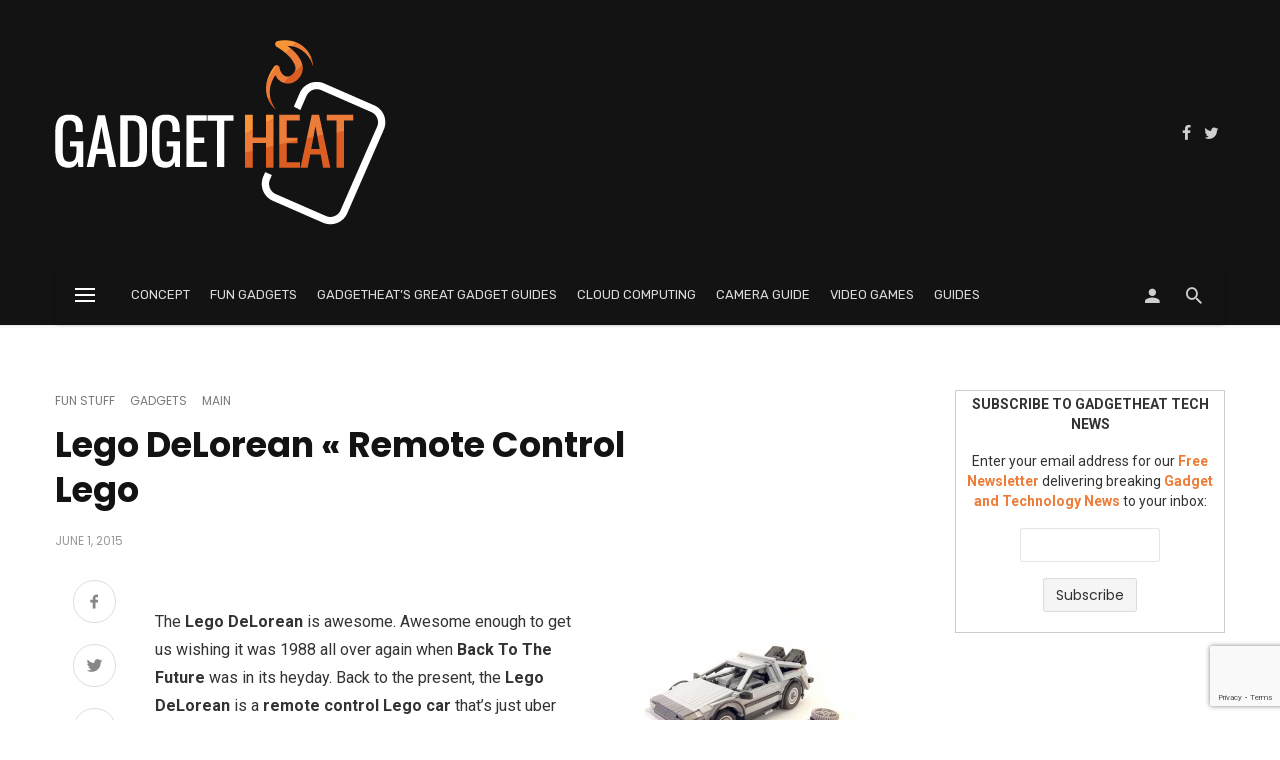

--- FILE ---
content_type: text/html; charset=utf-8
request_url: https://www.google.com/recaptcha/api2/anchor?ar=1&k=6Lf_4qAUAAAAANaj6EccAgWJc_KG8mQf8sQ-Z2EL&co=aHR0cHM6Ly9nYWRnZXRoZWF0LmNvbTo0NDM.&hl=en&v=PoyoqOPhxBO7pBk68S4YbpHZ&size=invisible&anchor-ms=20000&execute-ms=30000&cb=l9kndw95gvje
body_size: 48872
content:
<!DOCTYPE HTML><html dir="ltr" lang="en"><head><meta http-equiv="Content-Type" content="text/html; charset=UTF-8">
<meta http-equiv="X-UA-Compatible" content="IE=edge">
<title>reCAPTCHA</title>
<style type="text/css">
/* cyrillic-ext */
@font-face {
  font-family: 'Roboto';
  font-style: normal;
  font-weight: 400;
  font-stretch: 100%;
  src: url(//fonts.gstatic.com/s/roboto/v48/KFO7CnqEu92Fr1ME7kSn66aGLdTylUAMa3GUBHMdazTgWw.woff2) format('woff2');
  unicode-range: U+0460-052F, U+1C80-1C8A, U+20B4, U+2DE0-2DFF, U+A640-A69F, U+FE2E-FE2F;
}
/* cyrillic */
@font-face {
  font-family: 'Roboto';
  font-style: normal;
  font-weight: 400;
  font-stretch: 100%;
  src: url(//fonts.gstatic.com/s/roboto/v48/KFO7CnqEu92Fr1ME7kSn66aGLdTylUAMa3iUBHMdazTgWw.woff2) format('woff2');
  unicode-range: U+0301, U+0400-045F, U+0490-0491, U+04B0-04B1, U+2116;
}
/* greek-ext */
@font-face {
  font-family: 'Roboto';
  font-style: normal;
  font-weight: 400;
  font-stretch: 100%;
  src: url(//fonts.gstatic.com/s/roboto/v48/KFO7CnqEu92Fr1ME7kSn66aGLdTylUAMa3CUBHMdazTgWw.woff2) format('woff2');
  unicode-range: U+1F00-1FFF;
}
/* greek */
@font-face {
  font-family: 'Roboto';
  font-style: normal;
  font-weight: 400;
  font-stretch: 100%;
  src: url(//fonts.gstatic.com/s/roboto/v48/KFO7CnqEu92Fr1ME7kSn66aGLdTylUAMa3-UBHMdazTgWw.woff2) format('woff2');
  unicode-range: U+0370-0377, U+037A-037F, U+0384-038A, U+038C, U+038E-03A1, U+03A3-03FF;
}
/* math */
@font-face {
  font-family: 'Roboto';
  font-style: normal;
  font-weight: 400;
  font-stretch: 100%;
  src: url(//fonts.gstatic.com/s/roboto/v48/KFO7CnqEu92Fr1ME7kSn66aGLdTylUAMawCUBHMdazTgWw.woff2) format('woff2');
  unicode-range: U+0302-0303, U+0305, U+0307-0308, U+0310, U+0312, U+0315, U+031A, U+0326-0327, U+032C, U+032F-0330, U+0332-0333, U+0338, U+033A, U+0346, U+034D, U+0391-03A1, U+03A3-03A9, U+03B1-03C9, U+03D1, U+03D5-03D6, U+03F0-03F1, U+03F4-03F5, U+2016-2017, U+2034-2038, U+203C, U+2040, U+2043, U+2047, U+2050, U+2057, U+205F, U+2070-2071, U+2074-208E, U+2090-209C, U+20D0-20DC, U+20E1, U+20E5-20EF, U+2100-2112, U+2114-2115, U+2117-2121, U+2123-214F, U+2190, U+2192, U+2194-21AE, U+21B0-21E5, U+21F1-21F2, U+21F4-2211, U+2213-2214, U+2216-22FF, U+2308-230B, U+2310, U+2319, U+231C-2321, U+2336-237A, U+237C, U+2395, U+239B-23B7, U+23D0, U+23DC-23E1, U+2474-2475, U+25AF, U+25B3, U+25B7, U+25BD, U+25C1, U+25CA, U+25CC, U+25FB, U+266D-266F, U+27C0-27FF, U+2900-2AFF, U+2B0E-2B11, U+2B30-2B4C, U+2BFE, U+3030, U+FF5B, U+FF5D, U+1D400-1D7FF, U+1EE00-1EEFF;
}
/* symbols */
@font-face {
  font-family: 'Roboto';
  font-style: normal;
  font-weight: 400;
  font-stretch: 100%;
  src: url(//fonts.gstatic.com/s/roboto/v48/KFO7CnqEu92Fr1ME7kSn66aGLdTylUAMaxKUBHMdazTgWw.woff2) format('woff2');
  unicode-range: U+0001-000C, U+000E-001F, U+007F-009F, U+20DD-20E0, U+20E2-20E4, U+2150-218F, U+2190, U+2192, U+2194-2199, U+21AF, U+21E6-21F0, U+21F3, U+2218-2219, U+2299, U+22C4-22C6, U+2300-243F, U+2440-244A, U+2460-24FF, U+25A0-27BF, U+2800-28FF, U+2921-2922, U+2981, U+29BF, U+29EB, U+2B00-2BFF, U+4DC0-4DFF, U+FFF9-FFFB, U+10140-1018E, U+10190-1019C, U+101A0, U+101D0-101FD, U+102E0-102FB, U+10E60-10E7E, U+1D2C0-1D2D3, U+1D2E0-1D37F, U+1F000-1F0FF, U+1F100-1F1AD, U+1F1E6-1F1FF, U+1F30D-1F30F, U+1F315, U+1F31C, U+1F31E, U+1F320-1F32C, U+1F336, U+1F378, U+1F37D, U+1F382, U+1F393-1F39F, U+1F3A7-1F3A8, U+1F3AC-1F3AF, U+1F3C2, U+1F3C4-1F3C6, U+1F3CA-1F3CE, U+1F3D4-1F3E0, U+1F3ED, U+1F3F1-1F3F3, U+1F3F5-1F3F7, U+1F408, U+1F415, U+1F41F, U+1F426, U+1F43F, U+1F441-1F442, U+1F444, U+1F446-1F449, U+1F44C-1F44E, U+1F453, U+1F46A, U+1F47D, U+1F4A3, U+1F4B0, U+1F4B3, U+1F4B9, U+1F4BB, U+1F4BF, U+1F4C8-1F4CB, U+1F4D6, U+1F4DA, U+1F4DF, U+1F4E3-1F4E6, U+1F4EA-1F4ED, U+1F4F7, U+1F4F9-1F4FB, U+1F4FD-1F4FE, U+1F503, U+1F507-1F50B, U+1F50D, U+1F512-1F513, U+1F53E-1F54A, U+1F54F-1F5FA, U+1F610, U+1F650-1F67F, U+1F687, U+1F68D, U+1F691, U+1F694, U+1F698, U+1F6AD, U+1F6B2, U+1F6B9-1F6BA, U+1F6BC, U+1F6C6-1F6CF, U+1F6D3-1F6D7, U+1F6E0-1F6EA, U+1F6F0-1F6F3, U+1F6F7-1F6FC, U+1F700-1F7FF, U+1F800-1F80B, U+1F810-1F847, U+1F850-1F859, U+1F860-1F887, U+1F890-1F8AD, U+1F8B0-1F8BB, U+1F8C0-1F8C1, U+1F900-1F90B, U+1F93B, U+1F946, U+1F984, U+1F996, U+1F9E9, U+1FA00-1FA6F, U+1FA70-1FA7C, U+1FA80-1FA89, U+1FA8F-1FAC6, U+1FACE-1FADC, U+1FADF-1FAE9, U+1FAF0-1FAF8, U+1FB00-1FBFF;
}
/* vietnamese */
@font-face {
  font-family: 'Roboto';
  font-style: normal;
  font-weight: 400;
  font-stretch: 100%;
  src: url(//fonts.gstatic.com/s/roboto/v48/KFO7CnqEu92Fr1ME7kSn66aGLdTylUAMa3OUBHMdazTgWw.woff2) format('woff2');
  unicode-range: U+0102-0103, U+0110-0111, U+0128-0129, U+0168-0169, U+01A0-01A1, U+01AF-01B0, U+0300-0301, U+0303-0304, U+0308-0309, U+0323, U+0329, U+1EA0-1EF9, U+20AB;
}
/* latin-ext */
@font-face {
  font-family: 'Roboto';
  font-style: normal;
  font-weight: 400;
  font-stretch: 100%;
  src: url(//fonts.gstatic.com/s/roboto/v48/KFO7CnqEu92Fr1ME7kSn66aGLdTylUAMa3KUBHMdazTgWw.woff2) format('woff2');
  unicode-range: U+0100-02BA, U+02BD-02C5, U+02C7-02CC, U+02CE-02D7, U+02DD-02FF, U+0304, U+0308, U+0329, U+1D00-1DBF, U+1E00-1E9F, U+1EF2-1EFF, U+2020, U+20A0-20AB, U+20AD-20C0, U+2113, U+2C60-2C7F, U+A720-A7FF;
}
/* latin */
@font-face {
  font-family: 'Roboto';
  font-style: normal;
  font-weight: 400;
  font-stretch: 100%;
  src: url(//fonts.gstatic.com/s/roboto/v48/KFO7CnqEu92Fr1ME7kSn66aGLdTylUAMa3yUBHMdazQ.woff2) format('woff2');
  unicode-range: U+0000-00FF, U+0131, U+0152-0153, U+02BB-02BC, U+02C6, U+02DA, U+02DC, U+0304, U+0308, U+0329, U+2000-206F, U+20AC, U+2122, U+2191, U+2193, U+2212, U+2215, U+FEFF, U+FFFD;
}
/* cyrillic-ext */
@font-face {
  font-family: 'Roboto';
  font-style: normal;
  font-weight: 500;
  font-stretch: 100%;
  src: url(//fonts.gstatic.com/s/roboto/v48/KFO7CnqEu92Fr1ME7kSn66aGLdTylUAMa3GUBHMdazTgWw.woff2) format('woff2');
  unicode-range: U+0460-052F, U+1C80-1C8A, U+20B4, U+2DE0-2DFF, U+A640-A69F, U+FE2E-FE2F;
}
/* cyrillic */
@font-face {
  font-family: 'Roboto';
  font-style: normal;
  font-weight: 500;
  font-stretch: 100%;
  src: url(//fonts.gstatic.com/s/roboto/v48/KFO7CnqEu92Fr1ME7kSn66aGLdTylUAMa3iUBHMdazTgWw.woff2) format('woff2');
  unicode-range: U+0301, U+0400-045F, U+0490-0491, U+04B0-04B1, U+2116;
}
/* greek-ext */
@font-face {
  font-family: 'Roboto';
  font-style: normal;
  font-weight: 500;
  font-stretch: 100%;
  src: url(//fonts.gstatic.com/s/roboto/v48/KFO7CnqEu92Fr1ME7kSn66aGLdTylUAMa3CUBHMdazTgWw.woff2) format('woff2');
  unicode-range: U+1F00-1FFF;
}
/* greek */
@font-face {
  font-family: 'Roboto';
  font-style: normal;
  font-weight: 500;
  font-stretch: 100%;
  src: url(//fonts.gstatic.com/s/roboto/v48/KFO7CnqEu92Fr1ME7kSn66aGLdTylUAMa3-UBHMdazTgWw.woff2) format('woff2');
  unicode-range: U+0370-0377, U+037A-037F, U+0384-038A, U+038C, U+038E-03A1, U+03A3-03FF;
}
/* math */
@font-face {
  font-family: 'Roboto';
  font-style: normal;
  font-weight: 500;
  font-stretch: 100%;
  src: url(//fonts.gstatic.com/s/roboto/v48/KFO7CnqEu92Fr1ME7kSn66aGLdTylUAMawCUBHMdazTgWw.woff2) format('woff2');
  unicode-range: U+0302-0303, U+0305, U+0307-0308, U+0310, U+0312, U+0315, U+031A, U+0326-0327, U+032C, U+032F-0330, U+0332-0333, U+0338, U+033A, U+0346, U+034D, U+0391-03A1, U+03A3-03A9, U+03B1-03C9, U+03D1, U+03D5-03D6, U+03F0-03F1, U+03F4-03F5, U+2016-2017, U+2034-2038, U+203C, U+2040, U+2043, U+2047, U+2050, U+2057, U+205F, U+2070-2071, U+2074-208E, U+2090-209C, U+20D0-20DC, U+20E1, U+20E5-20EF, U+2100-2112, U+2114-2115, U+2117-2121, U+2123-214F, U+2190, U+2192, U+2194-21AE, U+21B0-21E5, U+21F1-21F2, U+21F4-2211, U+2213-2214, U+2216-22FF, U+2308-230B, U+2310, U+2319, U+231C-2321, U+2336-237A, U+237C, U+2395, U+239B-23B7, U+23D0, U+23DC-23E1, U+2474-2475, U+25AF, U+25B3, U+25B7, U+25BD, U+25C1, U+25CA, U+25CC, U+25FB, U+266D-266F, U+27C0-27FF, U+2900-2AFF, U+2B0E-2B11, U+2B30-2B4C, U+2BFE, U+3030, U+FF5B, U+FF5D, U+1D400-1D7FF, U+1EE00-1EEFF;
}
/* symbols */
@font-face {
  font-family: 'Roboto';
  font-style: normal;
  font-weight: 500;
  font-stretch: 100%;
  src: url(//fonts.gstatic.com/s/roboto/v48/KFO7CnqEu92Fr1ME7kSn66aGLdTylUAMaxKUBHMdazTgWw.woff2) format('woff2');
  unicode-range: U+0001-000C, U+000E-001F, U+007F-009F, U+20DD-20E0, U+20E2-20E4, U+2150-218F, U+2190, U+2192, U+2194-2199, U+21AF, U+21E6-21F0, U+21F3, U+2218-2219, U+2299, U+22C4-22C6, U+2300-243F, U+2440-244A, U+2460-24FF, U+25A0-27BF, U+2800-28FF, U+2921-2922, U+2981, U+29BF, U+29EB, U+2B00-2BFF, U+4DC0-4DFF, U+FFF9-FFFB, U+10140-1018E, U+10190-1019C, U+101A0, U+101D0-101FD, U+102E0-102FB, U+10E60-10E7E, U+1D2C0-1D2D3, U+1D2E0-1D37F, U+1F000-1F0FF, U+1F100-1F1AD, U+1F1E6-1F1FF, U+1F30D-1F30F, U+1F315, U+1F31C, U+1F31E, U+1F320-1F32C, U+1F336, U+1F378, U+1F37D, U+1F382, U+1F393-1F39F, U+1F3A7-1F3A8, U+1F3AC-1F3AF, U+1F3C2, U+1F3C4-1F3C6, U+1F3CA-1F3CE, U+1F3D4-1F3E0, U+1F3ED, U+1F3F1-1F3F3, U+1F3F5-1F3F7, U+1F408, U+1F415, U+1F41F, U+1F426, U+1F43F, U+1F441-1F442, U+1F444, U+1F446-1F449, U+1F44C-1F44E, U+1F453, U+1F46A, U+1F47D, U+1F4A3, U+1F4B0, U+1F4B3, U+1F4B9, U+1F4BB, U+1F4BF, U+1F4C8-1F4CB, U+1F4D6, U+1F4DA, U+1F4DF, U+1F4E3-1F4E6, U+1F4EA-1F4ED, U+1F4F7, U+1F4F9-1F4FB, U+1F4FD-1F4FE, U+1F503, U+1F507-1F50B, U+1F50D, U+1F512-1F513, U+1F53E-1F54A, U+1F54F-1F5FA, U+1F610, U+1F650-1F67F, U+1F687, U+1F68D, U+1F691, U+1F694, U+1F698, U+1F6AD, U+1F6B2, U+1F6B9-1F6BA, U+1F6BC, U+1F6C6-1F6CF, U+1F6D3-1F6D7, U+1F6E0-1F6EA, U+1F6F0-1F6F3, U+1F6F7-1F6FC, U+1F700-1F7FF, U+1F800-1F80B, U+1F810-1F847, U+1F850-1F859, U+1F860-1F887, U+1F890-1F8AD, U+1F8B0-1F8BB, U+1F8C0-1F8C1, U+1F900-1F90B, U+1F93B, U+1F946, U+1F984, U+1F996, U+1F9E9, U+1FA00-1FA6F, U+1FA70-1FA7C, U+1FA80-1FA89, U+1FA8F-1FAC6, U+1FACE-1FADC, U+1FADF-1FAE9, U+1FAF0-1FAF8, U+1FB00-1FBFF;
}
/* vietnamese */
@font-face {
  font-family: 'Roboto';
  font-style: normal;
  font-weight: 500;
  font-stretch: 100%;
  src: url(//fonts.gstatic.com/s/roboto/v48/KFO7CnqEu92Fr1ME7kSn66aGLdTylUAMa3OUBHMdazTgWw.woff2) format('woff2');
  unicode-range: U+0102-0103, U+0110-0111, U+0128-0129, U+0168-0169, U+01A0-01A1, U+01AF-01B0, U+0300-0301, U+0303-0304, U+0308-0309, U+0323, U+0329, U+1EA0-1EF9, U+20AB;
}
/* latin-ext */
@font-face {
  font-family: 'Roboto';
  font-style: normal;
  font-weight: 500;
  font-stretch: 100%;
  src: url(//fonts.gstatic.com/s/roboto/v48/KFO7CnqEu92Fr1ME7kSn66aGLdTylUAMa3KUBHMdazTgWw.woff2) format('woff2');
  unicode-range: U+0100-02BA, U+02BD-02C5, U+02C7-02CC, U+02CE-02D7, U+02DD-02FF, U+0304, U+0308, U+0329, U+1D00-1DBF, U+1E00-1E9F, U+1EF2-1EFF, U+2020, U+20A0-20AB, U+20AD-20C0, U+2113, U+2C60-2C7F, U+A720-A7FF;
}
/* latin */
@font-face {
  font-family: 'Roboto';
  font-style: normal;
  font-weight: 500;
  font-stretch: 100%;
  src: url(//fonts.gstatic.com/s/roboto/v48/KFO7CnqEu92Fr1ME7kSn66aGLdTylUAMa3yUBHMdazQ.woff2) format('woff2');
  unicode-range: U+0000-00FF, U+0131, U+0152-0153, U+02BB-02BC, U+02C6, U+02DA, U+02DC, U+0304, U+0308, U+0329, U+2000-206F, U+20AC, U+2122, U+2191, U+2193, U+2212, U+2215, U+FEFF, U+FFFD;
}
/* cyrillic-ext */
@font-face {
  font-family: 'Roboto';
  font-style: normal;
  font-weight: 900;
  font-stretch: 100%;
  src: url(//fonts.gstatic.com/s/roboto/v48/KFO7CnqEu92Fr1ME7kSn66aGLdTylUAMa3GUBHMdazTgWw.woff2) format('woff2');
  unicode-range: U+0460-052F, U+1C80-1C8A, U+20B4, U+2DE0-2DFF, U+A640-A69F, U+FE2E-FE2F;
}
/* cyrillic */
@font-face {
  font-family: 'Roboto';
  font-style: normal;
  font-weight: 900;
  font-stretch: 100%;
  src: url(//fonts.gstatic.com/s/roboto/v48/KFO7CnqEu92Fr1ME7kSn66aGLdTylUAMa3iUBHMdazTgWw.woff2) format('woff2');
  unicode-range: U+0301, U+0400-045F, U+0490-0491, U+04B0-04B1, U+2116;
}
/* greek-ext */
@font-face {
  font-family: 'Roboto';
  font-style: normal;
  font-weight: 900;
  font-stretch: 100%;
  src: url(//fonts.gstatic.com/s/roboto/v48/KFO7CnqEu92Fr1ME7kSn66aGLdTylUAMa3CUBHMdazTgWw.woff2) format('woff2');
  unicode-range: U+1F00-1FFF;
}
/* greek */
@font-face {
  font-family: 'Roboto';
  font-style: normal;
  font-weight: 900;
  font-stretch: 100%;
  src: url(//fonts.gstatic.com/s/roboto/v48/KFO7CnqEu92Fr1ME7kSn66aGLdTylUAMa3-UBHMdazTgWw.woff2) format('woff2');
  unicode-range: U+0370-0377, U+037A-037F, U+0384-038A, U+038C, U+038E-03A1, U+03A3-03FF;
}
/* math */
@font-face {
  font-family: 'Roboto';
  font-style: normal;
  font-weight: 900;
  font-stretch: 100%;
  src: url(//fonts.gstatic.com/s/roboto/v48/KFO7CnqEu92Fr1ME7kSn66aGLdTylUAMawCUBHMdazTgWw.woff2) format('woff2');
  unicode-range: U+0302-0303, U+0305, U+0307-0308, U+0310, U+0312, U+0315, U+031A, U+0326-0327, U+032C, U+032F-0330, U+0332-0333, U+0338, U+033A, U+0346, U+034D, U+0391-03A1, U+03A3-03A9, U+03B1-03C9, U+03D1, U+03D5-03D6, U+03F0-03F1, U+03F4-03F5, U+2016-2017, U+2034-2038, U+203C, U+2040, U+2043, U+2047, U+2050, U+2057, U+205F, U+2070-2071, U+2074-208E, U+2090-209C, U+20D0-20DC, U+20E1, U+20E5-20EF, U+2100-2112, U+2114-2115, U+2117-2121, U+2123-214F, U+2190, U+2192, U+2194-21AE, U+21B0-21E5, U+21F1-21F2, U+21F4-2211, U+2213-2214, U+2216-22FF, U+2308-230B, U+2310, U+2319, U+231C-2321, U+2336-237A, U+237C, U+2395, U+239B-23B7, U+23D0, U+23DC-23E1, U+2474-2475, U+25AF, U+25B3, U+25B7, U+25BD, U+25C1, U+25CA, U+25CC, U+25FB, U+266D-266F, U+27C0-27FF, U+2900-2AFF, U+2B0E-2B11, U+2B30-2B4C, U+2BFE, U+3030, U+FF5B, U+FF5D, U+1D400-1D7FF, U+1EE00-1EEFF;
}
/* symbols */
@font-face {
  font-family: 'Roboto';
  font-style: normal;
  font-weight: 900;
  font-stretch: 100%;
  src: url(//fonts.gstatic.com/s/roboto/v48/KFO7CnqEu92Fr1ME7kSn66aGLdTylUAMaxKUBHMdazTgWw.woff2) format('woff2');
  unicode-range: U+0001-000C, U+000E-001F, U+007F-009F, U+20DD-20E0, U+20E2-20E4, U+2150-218F, U+2190, U+2192, U+2194-2199, U+21AF, U+21E6-21F0, U+21F3, U+2218-2219, U+2299, U+22C4-22C6, U+2300-243F, U+2440-244A, U+2460-24FF, U+25A0-27BF, U+2800-28FF, U+2921-2922, U+2981, U+29BF, U+29EB, U+2B00-2BFF, U+4DC0-4DFF, U+FFF9-FFFB, U+10140-1018E, U+10190-1019C, U+101A0, U+101D0-101FD, U+102E0-102FB, U+10E60-10E7E, U+1D2C0-1D2D3, U+1D2E0-1D37F, U+1F000-1F0FF, U+1F100-1F1AD, U+1F1E6-1F1FF, U+1F30D-1F30F, U+1F315, U+1F31C, U+1F31E, U+1F320-1F32C, U+1F336, U+1F378, U+1F37D, U+1F382, U+1F393-1F39F, U+1F3A7-1F3A8, U+1F3AC-1F3AF, U+1F3C2, U+1F3C4-1F3C6, U+1F3CA-1F3CE, U+1F3D4-1F3E0, U+1F3ED, U+1F3F1-1F3F3, U+1F3F5-1F3F7, U+1F408, U+1F415, U+1F41F, U+1F426, U+1F43F, U+1F441-1F442, U+1F444, U+1F446-1F449, U+1F44C-1F44E, U+1F453, U+1F46A, U+1F47D, U+1F4A3, U+1F4B0, U+1F4B3, U+1F4B9, U+1F4BB, U+1F4BF, U+1F4C8-1F4CB, U+1F4D6, U+1F4DA, U+1F4DF, U+1F4E3-1F4E6, U+1F4EA-1F4ED, U+1F4F7, U+1F4F9-1F4FB, U+1F4FD-1F4FE, U+1F503, U+1F507-1F50B, U+1F50D, U+1F512-1F513, U+1F53E-1F54A, U+1F54F-1F5FA, U+1F610, U+1F650-1F67F, U+1F687, U+1F68D, U+1F691, U+1F694, U+1F698, U+1F6AD, U+1F6B2, U+1F6B9-1F6BA, U+1F6BC, U+1F6C6-1F6CF, U+1F6D3-1F6D7, U+1F6E0-1F6EA, U+1F6F0-1F6F3, U+1F6F7-1F6FC, U+1F700-1F7FF, U+1F800-1F80B, U+1F810-1F847, U+1F850-1F859, U+1F860-1F887, U+1F890-1F8AD, U+1F8B0-1F8BB, U+1F8C0-1F8C1, U+1F900-1F90B, U+1F93B, U+1F946, U+1F984, U+1F996, U+1F9E9, U+1FA00-1FA6F, U+1FA70-1FA7C, U+1FA80-1FA89, U+1FA8F-1FAC6, U+1FACE-1FADC, U+1FADF-1FAE9, U+1FAF0-1FAF8, U+1FB00-1FBFF;
}
/* vietnamese */
@font-face {
  font-family: 'Roboto';
  font-style: normal;
  font-weight: 900;
  font-stretch: 100%;
  src: url(//fonts.gstatic.com/s/roboto/v48/KFO7CnqEu92Fr1ME7kSn66aGLdTylUAMa3OUBHMdazTgWw.woff2) format('woff2');
  unicode-range: U+0102-0103, U+0110-0111, U+0128-0129, U+0168-0169, U+01A0-01A1, U+01AF-01B0, U+0300-0301, U+0303-0304, U+0308-0309, U+0323, U+0329, U+1EA0-1EF9, U+20AB;
}
/* latin-ext */
@font-face {
  font-family: 'Roboto';
  font-style: normal;
  font-weight: 900;
  font-stretch: 100%;
  src: url(//fonts.gstatic.com/s/roboto/v48/KFO7CnqEu92Fr1ME7kSn66aGLdTylUAMa3KUBHMdazTgWw.woff2) format('woff2');
  unicode-range: U+0100-02BA, U+02BD-02C5, U+02C7-02CC, U+02CE-02D7, U+02DD-02FF, U+0304, U+0308, U+0329, U+1D00-1DBF, U+1E00-1E9F, U+1EF2-1EFF, U+2020, U+20A0-20AB, U+20AD-20C0, U+2113, U+2C60-2C7F, U+A720-A7FF;
}
/* latin */
@font-face {
  font-family: 'Roboto';
  font-style: normal;
  font-weight: 900;
  font-stretch: 100%;
  src: url(//fonts.gstatic.com/s/roboto/v48/KFO7CnqEu92Fr1ME7kSn66aGLdTylUAMa3yUBHMdazQ.woff2) format('woff2');
  unicode-range: U+0000-00FF, U+0131, U+0152-0153, U+02BB-02BC, U+02C6, U+02DA, U+02DC, U+0304, U+0308, U+0329, U+2000-206F, U+20AC, U+2122, U+2191, U+2193, U+2212, U+2215, U+FEFF, U+FFFD;
}

</style>
<link rel="stylesheet" type="text/css" href="https://www.gstatic.com/recaptcha/releases/PoyoqOPhxBO7pBk68S4YbpHZ/styles__ltr.css">
<script nonce="fFtTwvaWZz1FuTaz8xVSNw" type="text/javascript">window['__recaptcha_api'] = 'https://www.google.com/recaptcha/api2/';</script>
<script type="text/javascript" src="https://www.gstatic.com/recaptcha/releases/PoyoqOPhxBO7pBk68S4YbpHZ/recaptcha__en.js" nonce="fFtTwvaWZz1FuTaz8xVSNw">
      
    </script></head>
<body><div id="rc-anchor-alert" class="rc-anchor-alert"></div>
<input type="hidden" id="recaptcha-token" value="[base64]">
<script type="text/javascript" nonce="fFtTwvaWZz1FuTaz8xVSNw">
      recaptcha.anchor.Main.init("[\x22ainput\x22,[\x22bgdata\x22,\x22\x22,\[base64]/[base64]/[base64]/[base64]/[base64]/UltsKytdPUU6KEU8MjA0OD9SW2wrK109RT4+NnwxOTI6KChFJjY0NTEyKT09NTUyOTYmJk0rMTxjLmxlbmd0aCYmKGMuY2hhckNvZGVBdChNKzEpJjY0NTEyKT09NTYzMjA/[base64]/[base64]/[base64]/[base64]/[base64]/[base64]/[base64]\x22,\[base64]\\u003d\\u003d\x22,\[base64]/Cr8OZwrLDmD8PJsOZw69Dd2c3wqjChMKwwrfDisO5w4bClcOxw5PDgcKFXmZ/wqnCmTpRPAXDhsOeHsOtw7vDrcOiw6t7w4rCvMK8wozCgcKNDljCqTd/w67CuWbConDDosOsw7E2W8KRWsKjOkjClCs7w5HCm8OFwq5jw6vDtsKqwoDDvkAQNcOAwrfCv8Kow51rW8O4U0rCmMO+Ix/Dv8KWf8KCSUdwem1Aw54zc3pUdMOjfsK/w5vCvsKVw5YpZcKLQcKHOSJfG8Kmw4zDuWLDkUHCvn3ClGpgJ8KgZsOew7pjw40pwoN7ICnCvcKKaQfDjMKQasKuw71fw7htNsKew4HCvsOpwozDigHDrMKMw5LCscKTYn/[base64]/[base64]/DuDfDriPCrsOlwoJ1w6Acw5/ClGjCqcKpUsKDw5EtXG1Aw54vwqBeW25LbcKPw75CwqzDgQUnwpDChUrChVzChn97woXCl8KQw6nCpjUGwpRsw5JVCsONwpjCncOCwpTCgcKIbE0KwpfCosK4UCfDksOvw68nw77DqMK/w49WfmzDhsKRMzTCnMKQwr52XQhfw7ZiIMO3w5PCrcOMD30YwooBdMODwqN9CjZew7ZeQ1PDosKoXxHDllw6bcObwrnCksOjw43Dq8O5w718w5zDj8Kowpxpw7vDocOjwr/CgcOxVhk5w5jCgMOAw6TCngk5ASpRw7nDgsOSMF/DhyLDlcOecFPDuMO1c8KewojDl8O1wpDCsMK/[base64]/[base64]/CtQ/DkSNvw57CpTnCi8K4aW03w6/[base64]/CoMO3wpcrIHQdwonDjmQsScOhTcKBwqLDuzrDisOne8OQw4zCgjNJWhHCoxzCu8KOwqtkw7vDl8OEwqfCrDzDnMKdwofDqy4Sw77CihfDhsOUBRkNWkTDjcOrJT/DsMKQw6Q1w4nDjRlVw75/[base64]/CoMKzw5hJwp9lNTLDiWNLw4XCjsKGIsK1woXCu8KMwrgILMOmEMKIwrlsw70JbTs4RDrDsMOIw7vDrC/Ct0jDjhvDqD0qdk86QiXCi8KJQG4Fw4/Cj8KIwrZfJcOBwpF7YwLCmWodw7zCpcOJw5PDglktcjnCtl9Dw7MTP8OKwrfCnQvDu8O2w5cpwpE+w4I0w7AuwrvDmMO9w5PCncOuBsKIw7Jlw7/CkzEGXMOdDsKjw63DgsKbwqvDpMK9eMKpw7jCiTlswpZFwq1/Uz3Dk3DDtjVjYjMmw5lxGcO8OcOzw5kQL8KuMcOMOCUQw7DCtsK4w5nDj1TCuBHDk3ZUw65ewp5owqDCjCErwrbCsCobKMKwwpZswpHCi8Kdw78xwo4HAsKtXlHDm29MYcKyLTgvw5zCoMO6eMOZMH0fw6xYYcONdMKZw7Vzw5/Cq8OdVSQfw7AjwqDCoxfDh8O5dsOpED/[base64]/DpcKNwr0nw5xSw4/Ch8OUUyzDggfCscO/YVgOwoBJLWLDhMK3NMK+w4Z4w5Jzw77Dn8KGw6VNwqjCpcOaw5DCjEpjdDrChsOQwpfDq0lGw7JwwrjCsXMhwrXCh3jDj8KVw4VNw5vDlMOEwp0AI8KZHcO4w5PDoMKVw7M2U1gQwotTwrrCqHnCuWUoHgogMS/CucKRWMOmwpdBLcKUXcKgbW9BVcOiBiMpwqRDw7AYWsKXW8Kkwp/Cp13CnxEHXsKawo/DkTkgUsO7LsOuKFECw53Do8OcLHnDscKhw6QaBWrCmcKqwqoWS8KANVbDsVJ5wpx0w4PDjcOFAMOgwo3DucK+wrfDpC97wpXDgcOrHBzDusKQw59SdsOASR9Ff8OPBcO4wp/DvWJzZcOATMOTwp7CgxPCnMKPd8OrCV7CsMKKC8OGw64HAHsQd8KDEcOhw5TCgcKMwohreMKLdsKaw4BIw4TDg8KPQxHDixhlwoBjIy9Bw6zDj33Cn8OfPAE1wq0iSWXDr8OLw7/CnMKqwoTDhMK7wqbCt3IJwpjCplvCh8KCwoUyahbDssOkwp/CgMKmwrJmwrjDqhwzbWbDhjDCq1Mkam3DoSNfwoLCmxcsO8OJGHBlSMKawqHDpsOZw7XCk2M9HMKZD8KPYMOBw7cHPMOCMcK6wqbCi0vCqsOXwpJLwrjCpTM/K3jChcO/wqh/BEUFw4Nbwqx0EcKnw4rCmzkww54dbRfDjsK8w6MSw7HDt8KxeMKLSgNvKGFeU8OHwrjCjsKUZyZ6wqU1w47Dq8Ogw7MAw7bCsg0nw5PCkRXCgVbDs8KAwokWw7vCucKawrILw5XDgMKawqrDmcOnEMKpB2fCrhYzwqXDgsKuwpxhwr7Cm8OAw70/GmDDr8Otw7Ywwqhmwq/CrQ1Sw4cZwpPDlh5wwphdO3rCmMKJw45bGlo2wofCisORPVZkEsKFw5oZw5McQChBLMOpwoMAJ1hGGQE7wrBfUcOow6xTwoMQw7bCosKaw6ZWPcKEYkfDncOsw4XCmsKjw5ptC8OWQsO/[base64]/[base64]/Cv8OAwoMMZ8OyIsO9FMKcGW3DscK9bQZMwozDl0JEwr0BBw0EemIiw6XChMOuwrbDu8KvwqJ/[base64]/DksKaw6RPHcOQw7bDj0HCoMOAw6PCpMKMw6vCssKbw4jCt8KNwqM9w75AwrfCmsKuaVrDj8OFGG9pwo4REwFOw4rDpwjDiW/DhcOXwpQoQGbDrDczw7TDr2/DvsKfQcK7UMKTQC/[base64]/J3nCucOgCMKoUMOVwqPCoTPDgFsrwphLwplxwozDlDoeVMOfw7fClm8cw59/OMKHwq/CuMOQwrRZDMKSJgNgwonDjMK1ccKnesKoO8KMwrtowrzDiXl7w4duAEArw5LDtMO2wp/[base64]/OsOpSMOfwrU4wodqwqxSwqoSIlXDugvClTjDuVh7w5TDrMK3XMOAw4DDrMKMw63DtMKIw5/[base64]/[base64]/[base64]/FcKMAMKSNC9Twp1ULTHCj8KaBWhEw7nCv8KSZ8OyOQnCpnTCvzYkTsKuRcOoTsO/EcOWX8OMHMKHw7PCigvDu1/Dh8KUTErDvlLCkcKwIsKVwoXCjsKFw7Rkw63DvmguNC3ClsK3w6LCgj/ClsK0w4wEBMONJsOVZMK+wqdBw43DgErDjHrCtS7DhQnDu0jDmsOTwohjwqbDjcODwqFswq9JwqI3wpMLw73DvsKScRTDuB3CnDnDn8OPQ8OkTsOEGcOuUcO0OMOYHBh1YyXCusKrTMOFwo8lbRc2G8Kyw7sZJsK2CMOgLsOmwrfDsMO0woIOYsOJFnrCoj/DvH/Co2DCpHldwqQkfFsFecKPwqLDkVnDlnIEw4fCjGXCp8O2McK/wo51wqfDhcKmwqwPworClsKkw4xyw71EwqbDnMOWw6rCpxzDtEnCtcOwNxLCqsKvMsKywrHCol7DosKGw6x3UMKFw6MIUMKYV8K/w5VLA8K9wrDDjsOsSh7Cjl3Dh1AJwq0sdVtjKhvDsVjCvMO4HDJqw40qwr9ew5nDg8K4w7sqBsOfw7RVw6tGwq/DohnDn2jDqcKuw4LDv0zCmcOPwrzCqyDClMOcFMOkagLDhj/CoUHCt8OHMlgYwo3Cs8OfwrUdbFEdw5HDvVjCg8K3ZwPDocKHw4/CucKbwoXCm8KkwrIPwqfCiW3Cow7CuHTDmMKmEjTDgsK4B8O3bsObGFNNw77Cn0HDg1Icw6rCtMOUwqNbGMKkKw5wGcKyw4c7wpTCk8OREMKrRgxnwo/DmmPDrHoJMyXDuMKZwotHw7BewqvCjlXClMOkR8OiwoQ/OMOVKcKGw5/Di2cEEMO9Eh/DuBPDqmwRUsKzwrXDqVsSK8KWwq1AdcOabBfDo8KzMMKLE8OGPwPDvcKkO8OmRiBKS3TDhcOMIsKbw49GDXVLw4ADWcO6w5fDlsO3KsKtwolAdXfDqFTDnXtPL8KoBcKPw5DDogvDlsKLHcO8WGPCs8OxLG81ZDbCoz/CtMK2wrbDrw7DvR89w6xYIh4FKANjKMK0w7LDiS/Cl2bDr8OIw4drwqJfw4xdfsKfZMK1wrg6ImI2WGzCp0xfYMOHwodewrLCrsO8ZcKSwp3DhsOQwo7CksO9esKGwrYOScOHwobCosO1wr3DrcOFwqwTIcK7XcKWw6HDoMKXwothwpHDkcO7XEoDHhYFw7N/V18iw7gfw79QRW3DgMKAw7xxwq0BSiXDgcOzTRfChUYFwrLDm8KqQjLDvwohwq/Dp8KJw5PDjsOdwrMAw5tVHGJSIsOow4bCuTHCt3ETRiXDvMK3TsKYw6DCjMKew6bDvcKvw7DCuzZVwoBeCsKXS8Odw7XChWw5wpc+UMKILMOKwoDDgsOtw54CA8KJw5IOGcKqLRAew4/DsMOBw4vDrlMbUV5CdcKEwrrDkCZkw7UnU8OLwpUzWcKnw7rCokNqwr1HwolcwoMjwrHCrU/Cl8OlJSPCuF3Dk8OwD2LCgMKdYwHCisOqZQQuw6LCrVzDlcKJUsKAbzTCo8OYwr7CocOGw53DkAEFa05dWsOyFVdOwohwf8OFwr5MKXBFw4rCqQUqPD9ww7TDg8OwB8O3w6BIw4Uow5g/wqPCgm9mOjwLJSpXOWjCvMOIXicLZ3zDpXLDsDXCncOOIX9dI2YFTsK1wqHDrnN9Nkcyw6bDusOKLMOqw6NRXMK4DXpPZEjCusKxIg7CpwFpR8KKw7HCv8KGMMKEXsOUMA3DsMOQw4PDmybCrj5iTcKowpPDvcOKwqJiw4gawoTDnk/[base64]/[base64]/w47Ci8KewpNmw7h8AcKEKA/CmCXCt0fCu8K8EsOQw5NZNMOpbsOowpPCi8OEPcKRTcK0w7rDvEw6U8OuSBPCtULDuVrDsGoRw7kEK2/DucKKwq7DosKwI8KTDcKTZ8KUPsKKGmd6w6UCXmwswozCv8OXGzrDqcKXUsOrwpELwpYuWsOnwrDDicKRHsOjFQjDqcKTIy9DQkzCp00Nw7IWw6XDrsK3SMK4QMK0wrttwrolJFFFHxHDksOkwpvDscKASE5DKcOwGCMuw5RQBTFdScOJTsOrAgLDuTLCoQdewp/[base64]/Dp8KVwp7DuVTCv10KfcODwo3Ci8OwX8Kaw6Jkwo/DpMKYwq9uwrkSw6Z8EsOnwr1hL8OYwok8w75xIcKHw750w6TDuHVawp/[base64]/CtxI/NsOaCTfCtVTChWAfHWnClMOVw7Y1w7oOCcKGZQrDmMOew7vDosK/WGjDlsKKwohQwokvJ386McOZVTR5wpbCn8O3biIWRyNDE8KpF8KqQRzDty8hdcOhGsOHNgYKw4zCocOCd8OGw7YccljDuTpfeXLCu8KIwrvDpH7DgBvDhxzDvMOjETtOfMK0US9Twps1wofCn8OZYMOBcMK+eThAwrXDviouPcOJw7jDmMK9dcKyw7bDq8O/f184O8OgMMOUwoTCvVTDq8OyaFXCt8K5FjfDucKYQTgUw4d2wp8rwrDCqnnDj8Ojw49rcMOmLcOzDcOMZ8O7G8KAQ8KaMMKwwo00w50kwoY4wr5eVMK7bEbDtMK2aDEmbzQCJ8ODTMKGH8KLwpFqTELCvHXCuH/[base64]/[base64]/Ct8OBWVvDrcOucVdQAMKLScKAwqnCgMOtw7fDvWITLUzDgcKNwr14wrfCiUPCt8Kcw4bDlcOXwrcdw5bDosKSRxnDsSRcEXvDiixZw4hxaEnDmxfCnMK1IRnDn8KfwoY3AD1/J8OmKsKLw73CjcKWwrHClkEeVG7CsMOlOcKvwpteIVrCosKGwpPDkyw1fDjDqMOGRMKpwovCiiNiwrJEw4TCkMOpaMK2w6vCgFjCixUSw6jDoDBpwpTDvcKfwqHCksOwasKFwpzCiGTCgE7CjU1Fw4bDjljCmMK4OCUpbsO/[base64]/[base64]/DpMOsBHJ0w63CtMOdwo07w5HCpE/Dt8OKCmbDoDxtwqDCpMKtw6oGw7N5YcObRz5uMEpsKcKjNMKjwrAndh7Cv8OyXH/CocOzwqrCrcK7wqIgQsO7CMO1UsOZVGYCwoM1PCnCgMKow6Y0woYoZxYUwrvDuUjCncKYw59Tw7N/[base64]/CkMOKwrYUw7rCp8K2O8OmP3BgN8KdFi9IR3/Ch8KEw5QBwpLDjS/DqcKqQsKsw6w8RcK6w4jCk8KEXQ/Djl/Ch8KiaMOCw63ChwHCrg4xH8OoB8OLwp7DjRDDvsKFwqHCgsKNwoMGKhPCtMO/LEQKacKvwrMww6QSwpzCvXBswr4kw5fCi1E1dlk5HnLCosOjccO/XC4Uw7NOV8OTw4wOFcKzwp4Rw5LDjSkKW8OZNmJZZcOgZk/DlmjDhsOZQDTDpiJ0wq98WB0fw6nDtlLCqnR0TGsgw7fCjGh8wrYhwpZjw6Y9fsKjw6PDqknDvcORw5/Dp8Ozw7ViG8O0w6kFw4Uowrojc8OsI8Otw6rDnsKyw7TCm33Co8O8woDDlsKyw6d8c2sZwpXCg2HDo8K6UStVXMO1aylEw7PDhcO1w57DvzdHwr0zw51swpPDocKhHEYpw7fDo8OJdMKNw6B7PwXCg8OsIhUewqhafsKqwpvDpyrCgg/CtcO/GWvDiMOUw7DDsMO4XjHDjMOow6dfOBjCh8K5wo0OwpvClAhQaGDDuDzCpMKIKQzCqMOZD1d4YcOtIcKKeMOxw49Wwq/[base64]/CiAlDGgx+azTCiHrDqiXDq0LCplwpZyExbMObIATCgX/Cr1TDu8KZw7/DgMO5bsKLwoQPMMOkPcOZwqvCqE3CpSsQE8KowrkiAkNTYFgMIsOjT23CrcOlwoU4w7x5wpVCYg3Dvz3Ck8ONwovCsBwyw47CkRhVw6bDiF7Dpwo9FxvDvcKNw4rClcKCwrg6w5/DnA/[base64]/X0hHw6YhwpzDky55ZHPDqCHDj8KCeMKOwoHCtipqfMKfwrJwKcKdGxDDmnJPZ0MgH3XCisOtw5rDv8KKwrTDpcKXWsKYb1Uaw6HDgmhKwpM2TsK/ay7CkMK2wojCnMOHw47DtsKTP8KVGcKqw4HCmyrCgsKLw7VPR1ltwoXDsMOIWcO/A8K+J8KZwrc5LWAbei5HVxvDvlLDtW/ChcOYwpTDjUTCgcKLGcObJMO7CBJYw6lJInk9wqIqwrbCk8KlwpBqYXjDucOhwq3Cq0XDtMOgwqtPecKgwo5uCcOhaD/CohMawq1haG/[base64]/CpsKLwo9gNTFVwrnCl8OIwoACwqfCmMOOwqMiRsOEaXbDjiwrDW3Dil7DkMOnw6clwqZOOwtxwp3CjDxeXXF5Q8OMwpbDjz3Ck8O9GsOhVjo3QyPDml7Dv8KxwqPCrQzDk8KSF8Kuw6Mjw5jDtMOTw5BNNcO+F8OEw6XCsgdjDB3CnCPCo3DDl8KWeMOsNDoEw50nLE/DtsKxOcK1wrQywrczwqo4wrDDlcOUwrLDhE0AalDDjMOqw53Cs8ORwr3DiQNhwpRRw4DDsWDCocOcf8K9woTCn8KBXcOoangxK8OwwpLDlj7ClsODX8K/w4R6woswwpnDp8Osw5DDu3XCg8KfK8K2wrvCocKzbsKZwrkZw6EWw7VaF8K2wpkwwrwkTGfCrk7Cp8OVXcOKw5DDg0/CpVUFcHbCvcOdw7bDpsOWw7zCvsOewonDijfCnw8ZwrBAw4bCrMKhw6TDvcO6wqnDlAXCpcOHdHV3ZDVHw6vDuTDDrsKffMOnW8K7w53CjMOKC8Kkw4bCgEnDhcOfZ8KwPBvDmw0dwqNUwpB/UcOywp3CuAkWwpBQCjgywpXCjTPDsMK4RsKpw4zDtCZudgDDhh5lPFXDuBFEwqEpfcOJw7BMRsKZw4kew64/[base64]/f1pBw4nCkQTDkMOFcwXDr8KrK2hMw6MGwpIVw54Nw4FPbsK8KE3DscKZI8O6B0BpwrLDiyvCvMOtwoxZw78jXsO2w6tiw5xLwqTDt8OOwosxHF9uw6vDk8KRVcK5XxLCth9LwozCg8KFw4g/MQZ7w7HDo8O2VTxcwq/CoMKJV8O3w7nDtiUnJh7CucKOecK+w4PDkh7CpsODwrvCr8OuTmZvS8K/w4x0wozCicOxwoPCiw7CjcO0wooPLsKAwox5HcK8wrJ3KsKKEMKAw59dPcKwPcOhwp3Dgmccw4RAwpgpwrMDAcKhwopIw7pEw4pHwqXCu8O9wq1CSnLDhcKIw59XS8Kxw7Ucwos+w7nCmHXCmSVTwrPDiMKvw4hsw69ZC8KvQMK0w4PClxHCp3bChm/ChcKUAcOoL8KhZsKyLsOuw7h5w7XCi8KMw4bCrcOAw5/DmsOfZmAwwqJbX8OoDBXDucK3bXvDkE4fcsKXO8KSbsKnw6l3w6xPw4N4w5BvGhkidTfCnFE7wrHDh8KcXgDDlS7DjMO7w5ZKw4TDgEvDl8O6DMKUGhYSHMOlVMKpKT/DnznCtBJFOMKIw6DDvsOWwpLDqA/DtsKlworDql/ClVxOw7kLw4w8wotRw5rDpsKOw4nDk8OUwrMiXzw1DmXCvcOiwrMYVcKORnoEw74fw6nDr8OwwqsYw7kHwq/CgMOZwoHCmcOdw7B4FGvDpRXCkxEFwotYwqZBwpXDjl4Iw64xFsKdDsO8wpzCoFdVGsKeFsOTwrRYw5x9w5oYw4bDj30Mw7BfHiQYIsOAWcKBwpjCsnhNBcO6YjRme0kOM0A/wr3CosO1w40Nw7JHS240A8KGwrBtw5sywqrCgSthw6rCp0MTwo/CsBYJWBQqSllHWAQVw6cdc8OsWMKnM03Duk/Co8OXw5Q8cxvDomhdwqrCjMKLwpDDlcKcw7/DtsKOw70mwqrDui/CncKHEMOewrhjw4xsw5h1AsOVaRHDoQ5Ww6fCs8OAbXjCpwRswpwIFMObw6HDmGvCjcKEbCDDmsOidUbDrMOXJiPCgTXDinAGSsORw7sGw4LClx7CvsK1wqXDicKwZcOZwr5nwqbDtMOEwrRzw5TCjcKNQ8Oow4ZJWcOIOiZDw73ChMKNwr0wGD/DnB3CmRIeUhluw7fCgcO8wqHCusKdb8Kvw6bCiVZjaMKzwq9BwoPCh8KyJRHCuMKCw5XCuyUIw4fCq0tuwqcbPsKPw4oIKMOkdsK2AsORJMOKw6fDrD/Dt8K0DWYhYW3DmsOcXMKsE3s8HD8Nw5ZiwplvbsOzw7g9ZzB+PsOKWsO3w7LDpRvCi8OTwqPDqx7DgTLDqMK/PsOrwo5racKEQ8KaTRDDrcOgwrnDpSd5wobDlMKaeRfCpMK+wqLCgFTDuMKyRUMKw6F/[base64]/DonrCmTfCnsO9wpMVwqrDsF3CtsKPWMOuHjvDk8O7X8OnMMK/w7FTw7xCw5hba2DCrhHCj2zDjsKvUGNMVQLCslU6w6krYRjDv8KNYBo/GsKyw6Brwq/ClEbDlsK2w6psw7/DhcOzwohHUcOXwpdow4bDksOYSWHCux/DkcOowo5GVSjCpsOlJyjDtcOBUsKhYiJUVMKKwo/DvMKfNEnCksO6wpE2f2nDh8OHCAvCmMKRWwDDv8KzwqlVwozCl0TCjCECw74UMcOawpptw4p6MsOPdWslTHdnY8OUfnBBfcOuw5gWazzDn1rChCQdFRhEw6vDsMKEdMKdw6I/DcO8w7cSKk/[base64]/ChcK5a1pew7rCqwPDp27CoMKkwqDDuBtjw4UTMBzCuWPDh8KqwoZ/MiAMPR/DiGPCiy3CvsKpUMK8wp7DkicCwqTCqcKKEsKiHcOfw5dbDsOmQn1BGcKBwpdTCXxUO8OMwoBeD0MUw6TDvE5Bw6HDt8KPE8O2QE/DvTgTWWLDljFyUcOLcsKYAsOuw5HDqsK2IRU/W8KzWA3DkMObwrJkf2w2ZcOGMQdWwpjClcK5RMKGRcKtw5/[base64]/[base64]/CjcOXwovCtDh3VGcLP27CqMKwwp/Ch8O/wph0w40bw4rDnsOpwqdYdWvCrWXCvEh2UBHDkcKQP8OMFUsqw53DolgUbAbCgMOnwpE4acOaaypbYBlkw6k/[base64]/wrkPcnRqEwfCpyoGSkvCtR8YwrA2Q15/PMKjwrzCvcKhwo7CvzXDsyfCuyZ1UsO2UMKIwqtqZ3/CpFtlw5ZXwqHDsSBAwpbDlyjDnUJcGmnCv37DtB5+woUnY8K+IsKvFUbDo8KXw4XCncKbwpTDvsOTH8K9a8OZwo09woDDhcKHwockwr7DosOJOXvCrUgcwoHDihfCiG3CjsKxwpwwwrHCmUvClwMZHcOuw6rCk8OTEhvDjMO8wrsTw7bCmz3CgMO/S8O9wrPDv8KTwpU3B8ONGMONw5/[base64]/w7TCgmkDAlNCNB4uFMKqw6vDpsK4ZsKyw7pJw4/Dv2TCmC1zw5bCgXzCmMKpwosdw6vDtlbCsWpHwq0nw6DDkHFwwpw5w5zDimXCvwYIcyR+EARkwrTCi8OLAsKAUBleQ8OXwo/CisOIw4fCrMO/wr82exHDjjtbw6MLQsOZwoHDqmTDuMKUw6Umw47CicKVWB7CgsKNw7XCo0l5FWfCpMOrwr10KEcfWsOWw6fDjcOvHlpuwpPDtcOWw47CjsKHwrxtGMOFbsOfw40yw43Cuz9xUnlpX8O9GV3CocO6KSNQw6HDj8Kew65PeAfCpADDnMOzHsO9QT/CvS8fw64eGVDDnsO0YcOOBnhQO8KETUEOwqouw4nDgcODUQHDulYYw5jCscKQw6ZVw6rDlcOQwovDmX3DkxsWwpLCkcOwwo4zJDw4wqJuw5hgw6TChkcGKgTCq2HCiBBBexk5EMKpdmMMw5hsYQUgYX7DtgAjwovCkMOCwp8QGFPDihYKw74/w5LCoX5NW8KyMBdCwrR+b8OIw5ILwpPCiVUjworDiMOEJwXDiAXDu1Fawo4lUcOew44Ew6fCncODw4nCqhRjeMKCfcOuN2/CujbDssKtwoRCWsOxw4M0TcO5w6Nsw7t8K8KzXXzDjkvCqsKCEy4IwogdGC7DhjVUwpnCtMKXT8ONRMOcA8OZw4rCtcOqwoxAw7ZxWATCgEJ+EEBqw6RGf8O8woAwwoHDpTM/[base64]/[base64]/DgMKyTk/CksKCwqjDuMKRw7FAfcO0Ti9aWivCkMKKwpd+Il7Cg8K9woQBQxN4w44BKErDlDbCiEoDw6rDq3HCmMKwKMKbw58dw60PHBwERm9bw4/DrzVtw63CogjCsyc4Ti3DhcKxXATCjMK0TcO5wpZAwqLClzA+wpYQw78Fw4/CisOKKGrCmcKcwqzDgwvDgcKKw6XDgsOwA8KWwr3Dq2cEFsOswotNMkZSwrfCnhjCpHQDJh3CuinCnhV7MMOtUAQGwrFIw65XwpnDnCnDnCfCvcO6Sk4eQcOBUT/DlFM8e0p0woDCtcO3MQR1CcKkQMK9w742w6jDp8OewqBNJXQUIVEtDsOKa8KWVcOuLyTDvAHDonPCt19wBhYhwqkjJ3vDsGAkDMKIwrUhbcKxwo5qw6hzw4PCmsK4w6HDjTLDuhDDrRJIwrFpw7/CuMKzw7DCvGdawrjDqkXDpsObw4Auw4DCg2DCjVRidWQnESnCg8O2wodDwojCgj/DvcOPwoEXw4HDmcOOZMKzcsKkHGHCkXV/[base64]/DhcOXXsOcV8OZwpnDhMOVwrxVY38mw7fDnWVFVEbCrsOBADtEwr7DkMK4wpE7SsOKMW0ZK8KdGcOkw7nCj8K2XMKvwoDDs8OvTsK0OcOgbytdw7Q4SBI/b8O1D1t7cC3CucKbw5EIe0AoPcKKw6DCpjYNAjxEQ8KWwofCjcOkwoPDicK2LsOew5PDncKLelPCqsO/w4DCtsKGwoAJfcOsw57CplPDpRvCsMKHw7rDlS7DiC8CLRs8w5c2F8OtOsKiw4t8w6YVwovCicOCw6IVwrLDiWgtwqkweMK/fAbDqhUHw75iwrkoeV3CtlMzwoY6RsO1wqEhPMOOwqc0w59bWsKBXWssJsKGRMKleUY3w5h/ZibDq8OSDMOtwrTChSrDh0nCtsOsw4XDgE1OaMOQw4zCrMKTUMOLwrV7w5/[base64]/CiMOwA8K5w5VMXMK3GVnDtMKtw5/CjUXDnCbDsDs+w7nCtx7DhcKURMO/bWRpPVLCnMK1wohew7FKw5tAw7jDuMKJUsOxUsKMwqklKC9dVMOhVVkewpYvLmYWwoEpwoxrdiQdTyp3wr7DtAjDunbDqcOtwpc9woPCtyTDncO/aUPDp0x/woDCoDVJSh/DpyRkw4jDuXU8wqTCp8ObwpvDvEXCgwvCmHBDZUcUw6nCpWUEw4TCnsOJwrzDmmcmwq9WHSvCnR1Dw6TCq8OkPnLCisO2cVDChwTDosKrw4rChMKtw7HDucOgclXDgsKMADN7KMKiw7fDgXoCHnwVT8OWJMK2fCLCqnbCuMO5RQ/CosKrLcOyc8KjwoZCK8Kmf8KcFhdMOcKUwrdyRkLDn8OGdMOLSMOZDEnChMOmw7jDtsKDNHHDhHAQw4wFwrfDrMKFw6hfwpZOw7nCjcOmwp0Uw79lw6wPw6LCmcKkwrHDnCrCo8KkJDPDjEvCkjjDlAjCvsObT8OPP8OXw4zCn8ODZwXCo8K7w6d/czzCkMK9QcOUdsO3esKvd0bDklXDkDnDq3IUAnBBZ04hw7NYw4bChxHCnMKUXHd3YS/DgsOowqAWw5pUYV3CvMOVwrfDjsOZw5XCpyHDusOPw49+wrrDqsKKw7pqSwbDocKJYMK6HcKjaMKBN8OpRsKlLlgASQPDkxrCtsOQEX/[base64]/CtMKUNcKlSCXCkMO5cH0lwo3DosK0HBDDgkxjwqvDs30KFVlAAWg3wrJBRRBBwqrDgg5AKDzDq2TDscO2wqQywqnDlsKtMsKFw4QwwpDDsiVMwofCnVzChxwmw4x+w4YSRMKAbsKJUMKtwqo7wo7ColAnwr/Djy0Qw5EPwolrHMO8w7oZFsKlJ8OPwo9jKcKIEnnCqwrDksK1w7c5DsOfwqPDnnLDnsK9bsKuAsKpw7kAJ2IOwrEzwoDDsMO/wqEYwrcpKlNfeALCk8OyX8KLw4rCn8KNw5Nvwr0xEMKdO1PCnMK/[base64]/w7/DsDszHmNew4ovw6rCokNyUX7CrmbDu8Ohw4XDim3CscOUVD3DlsK/[base64]/Co33Dth9hJg0IKcO3w744w59xRVQTw7jDrlLCkcOgNMOsWSfCi8Kdw5EFw6sgScOTM1DDhEbDtsOswo5LScKZeyRWw5fCtMKpw5B5w67CtMK/DMORTyVNwoowOW9jw411wpTCvVjCjQPCkcOBwoLDsMOHKwLDoMKwCHh7w6bCuzACwqE7SABww4bCmsOjw7LDj8K1UsKYwqjCm8ObWsOkF8OEBsORw7AMdMOlFcKBC8KtBEfCnmbCiTbCmcOJMTvCocK+d3/DiMO+UMKjdMKYBsOcwpfDmSnDhMO3wowIPMKCc8OTO0MPXsOIw5DCqsO6w5xFwpvDuxPCg8OeMgfDpcK5dX9HwpLDm8KowpwYwpbCvhvCgsOMw4dhwp7ClcKMIMKew50dU05PKX/Dh8KnMcKfwrTDrmbDh8OXwrjCg8Kmw6zDuwYqPSXCrwvCsi4dIQ1dwoI1WMKRNVpRw7XCijzDhnDCocKYKMKxw60+fsOTwqvCvmTCtDYMwqvCr8K3JC5XwrjCvRhnU8KAVSrDicOKYMKSwqs3w5Q6wqoBwp3DsxLChcOmw50Ew5XCp8KKw6VsZh/[base64]/Ci8OWCsOFHsOaw5XCgWQOw50aKUXDk2NjwpbDnQMww5jDvxjCr8ObdsKUw7k5w7xZw4RAwqpZw4Abw5LCg20HLsKUKcO3DjrDhVvCjAZ4XCkSwoZjw6oWw49Uw5tpw43CmsKdesKRwpvCmUN/w7cywpnCviI5wpVAw63DqcO2BzXCphBWZsO4woB+wogzw6LCtXzDicKow6MaB0N/wr0mw7lgwoRzICcSwqHDr8KpKcOmw5rCqlU1wrcfdBR2wpXDjsOYw60RwqHDnydUw4XDricjR8OlHMKJwqPCuHUfw7PDlzBMCBvCpWIGw6AGwrXDslVfwqZvag7ClsKDwo3CunLDv8OOwrQaE8KYbcKwci4YwobDqw/DssKqXRJjSBRoSQzCjVsmbnQPw64hSzItYMKWwpEUwo/CgsO0w5LDl8OeLwkZwqzCpMOyPUU/w5TDshg5f8KSIFg7X2XDp8OFwqjCkcKAeMKqHkcKw4V7eEXDn8KwdFjDscO8RcKYWVbCvMKWPA0lMsOXSkjChcObO8KOwqfChBFhwpTClxgEJcOiJMK9QV02wpLDvhhmw5olPgc0BlgPTMKMbhgxw7YXw5XCtA0uSQXCsjnClcK4eEBVw6t/wrFkIsOtL2siw5/DksKCw7sSw5TDiFHDvMOsPz46VxBXw6JgR8KTw4DCiVkHw7/DuAI0f2DDrcOzw6DDv8OqwqgNw7LDmyV9w5vDvsOgT8O8wrMTwoXCnXDCvMOHEB1DIMKYwrMcQEc1w64sZkpaIMK9HMOFw7LDtcOTJipkBS0/CMKqw6N5w7N/[base64]/[base64]/Cl8KqwrHCo3bCkHLCj8OoVcOIecKAwqgVwoAsSMKtwrwIX8K2wp8kw6nDsybDsF5fMwDDvA9kW8Kjwr/CicK+RW3DsUE3wohgwowNwrHDjB0ESCjCo8O1wqcrwoXDksKiw7JwVFpBwovDosOuwpbDqMKVwqgMQMK/w5nDrcKdcMO4L8ObBBpRfsOyw47ClFg2wrrDv3o4w4dew4DDgx1OS8KlJcKWZ8OrdcObwp8nNsOHVAnCocK1LcOjw5YEUkjDlcK6w4DDqSbDrys8dHQvL3A0wpnDuk7Dr0nDv8O+LFnDkwnDrn7CoRzDkMOXwrc1wpwdehdbwpnDnAFtw5/Cr8KBw5/Dk34Qwp3DrGo9BAdnw6F1XsK7wr3CtDTDlHHDtMOYw4QMwqh/[base64]/Di0vDicKyw4oLw4g4C8OcXn/CmsKjwoNWf1PDtcKIaQ/[base64]/C2gYLcKfwqrCiEUsw75absOowpgwbGzDtlPDp8OWDsKud1cuNsK2wqI3wqbCtxkuJFIbRAZlwq/Co3MZw4QvwqlJPGPDoMOEwpTCiCcafMOvHsKhwrMWE2wdw60HJMOcfcKZNitqFWjCrcKZwq/Dh8OAWMOiw4vDkXUvwqTCvsOJRsKYw4wyw5zCnEUAwp3CnMKgDcKnAsK8worCnMK5RMOUwpRLw4nDucKpUGsBwrzChzxnw6R/bHFDwp3CqTLCuE7CvsOeIF/DhcOHMkg0Yn4Pwoc4BCZJYsKsVGl7MnhnMVR/ZsO5HMOwUsKJOMK6w6NqNsKUfsOPWWTCksO9OVzDhG3DrMO+KsOlWUlFb8KXbgjDlsODZcOgw7ovbsO7WRjCt2QETMKQwq/[base64]/DulRqwpNTw5PDjsKAwrptIsK/fcObA8KHw64iwpnChR1OOsOzQMKBw47ChMKKwrfDo8KsWsOww47Cj8Onw4jCq8K5w4gjwolybAoyJ8Kzw5LCncOQQk5DT1cZw4d/[base64]/[base64]/CnsKJWynCszHDsMOXQcKtQ3PDrcKaBDIvblcvSj9RwpfCpi/CuBFewqnCnyTDnxtnG8KPw7vDqU/DsycWw6nDk8KDYCXCosOrZsOTIlIYZjTDpBVdwp4dwqXDuR/CrDB2wqzCr8Oxc8K/IsKawqrDq8KVw5xdFMOgPcKvGlLCo1jDh0NqESvCscOWwroldkZjw6bDsmk9difCsnk0G8KMfHp0w5zCtS/Clx8Fwr9pwr9+MjXDisK/BVEtJwdHw4fDtBNowojDmcK5RwLCu8Knw5nDqGDCk0vCgMKRwrXCsMKqw6IcR8O3wrbCsELCoXPCtmPCswg5wohNw4rDrQjDkzJlB8OEQ8K9wrsYw4RHTB/ClA49w55oXcO5FytAwrwCwqxVwpJDwqjDg8O1wpvDtsKPwrkRw6Jww47DvsKyeyHCkMO7EsOxwrlrccKMECtpw6ZHw6DDmcO6MFdFw7Mtw6XDhxJ6w5gMRg5eIsKNJDTCmMOnwrvDj2HChD0HWmUdHsKZQMOdwrTDpCN7YVPCr8OWJcOvUGV4CgZQw6LCk0sGEnQewp/[base64]/[base64]/IA45wrRiF2c6w5Atw5xaZ8Osw5BvXMOVwrDCmg98RsK9w6bCkMOnV8KtQcOmdHbDl8KxwqwIw5hAw78jGMK0wow8wo3CrMOBDMK7LBnCnsK8woHCmMKCR8OoWsKEw6Qlw4EoCF5qwonDi8OZwrrDnx3DncO4w7Baw4rDqmDCrjNdGMO3worDuD9LLU/CkHIqHMK0M8KlAcKcCFTDowthwqHCv8OfF0nCvGJpf8OsAcKWwqIdalDDvwpqwqTCgzpRwoTDgAsScsKbVsOuMGLCr8ORwqLDsn/ChlEOLcOKw7HDp8OFEzzCgsK6IcO/w459cnLDp2Y0w5XDrH0Tw4I9\x22],null,[\x22conf\x22,null,\x226Lf_4qAUAAAAANaj6EccAgWJc_KG8mQf8sQ-Z2EL\x22,0,null,null,null,1,[21,125,63,73,95,87,41,43,42,83,102,105,109,121],[1017145,797],0,null,null,null,null,0,null,0,null,700,1,null,0,\[base64]/76lBhn6iwkZoQoZnOKMAhmv8xEZ\x22,0,0,null,null,1,null,0,0,null,null,null,0],\x22https://gadgetheat.com:443\x22,null,[3,1,1],null,null,null,1,3600,[\x22https://www.google.com/intl/en/policies/privacy/\x22,\x22https://www.google.com/intl/en/policies/terms/\x22],\x22nVHfLby1+V/ejz0QcBVNuXUVtpzBJSaS/LtDZYvbi3I\\u003d\x22,1,0,null,1,1769028789283,0,0,[172],null,[214,147],\x22RC-jUVcOdvgYiqPKA\x22,null,null,null,null,null,\x220dAFcWeA4yPoA6OFnK8XkX8AE9vmeyMRjO_H7IjyFvYdr84V8UYeYzYpTE6xH8_qB7OQcfy1SgmWMMvv22Gg--VxUXVe83s3pZ_Q\x22,1769111589291]");
    </script></body></html>

--- FILE ---
content_type: application/javascript
request_url: https://t.dtscout.com/pv/?_a=v&_h=gadgetheat.com&_ss=8fabe2p4ll&_pv=1&_ls=0&_u1=1&_u3=1&_cc=us&_pl=d&_cbid=5myh&_cb=_dtspv.c
body_size: -237
content:
try{_dtspv.c({"b":"chrome@131"},'5myh');}catch(e){}